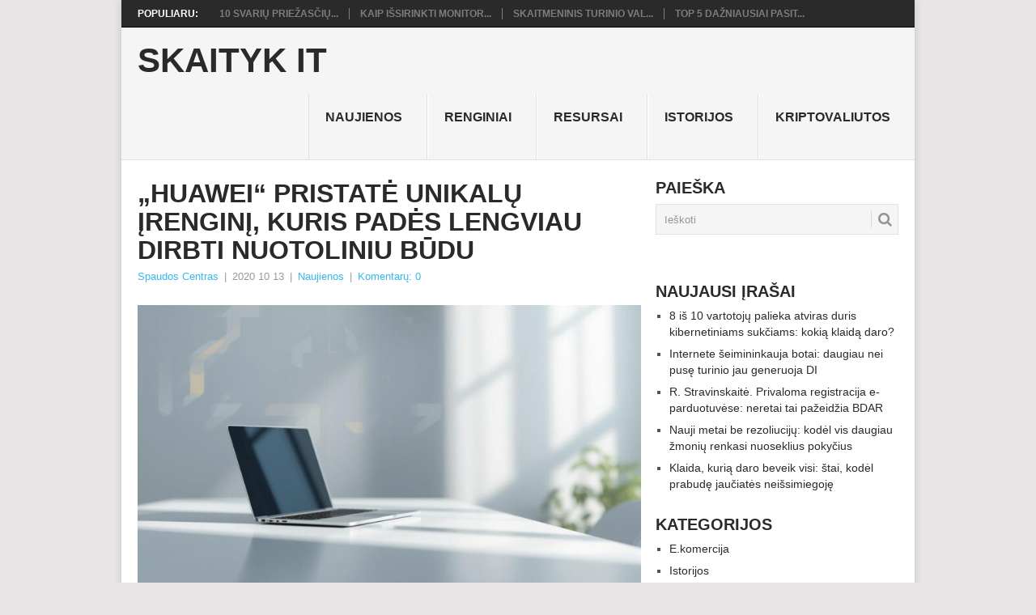

--- FILE ---
content_type: text/html; charset=UTF-8
request_url: https://www.skaitykit.lt/huawei-pristate-unikalu-irengini-kuris-pades-lengviau-dirbti-nuotoliniu-budu/
body_size: 15106
content:
<!DOCTYPE html><html lang="lt-LT"><head><script data-no-optimize="1">var litespeed_docref=sessionStorage.getItem("litespeed_docref");litespeed_docref&&(Object.defineProperty(document,"referrer",{get:function(){return litespeed_docref}}),sessionStorage.removeItem("litespeed_docref"));</script> <meta charset="UTF-8"><meta name="viewport" content="width=device-width, initial-scale=1"><link rel="profile" href="http://gmpg.org/xfn/11"><link rel="pingback" href="https://www.skaitykit.lt/xmlrpc.php"><title>„Huawei“ pristatė unikalų įrenginį, kuris padės lengviau dirbti nuotoliniu būdu &#8211; Skaityk IT</title><meta name='robots' content='max-image-preview:large' /><link rel='dns-prefetch' href='//fonts.googleapis.com' /><link rel="alternate" type="application/rss+xml" title="Skaityk IT &raquo; Įrašų RSS srautas" href="https://www.skaitykit.lt/feed/" /><link rel="alternate" type="application/rss+xml" title="Skaityk IT &raquo; Komentarų RSS srautas" href="https://www.skaitykit.lt/comments/feed/" /><link data-optimized="2" rel="stylesheet" href="https://www.skaitykit.lt/wp-content/litespeed/css/8ff97459c1168d3c5866ee9db465a825.css?ver=11e56" /> <script type="litespeed/javascript" data-src="https://www.skaitykit.lt/wp-includes/js/jquery/jquery.min.js?ver=3.7.1" id="jquery-core-js"></script> <script id="cookie-law-info-js-extra" type="litespeed/javascript">var Cli_Data={"nn_cookie_ids":[],"cookielist":[],"non_necessary_cookies":[],"ccpaEnabled":"","ccpaRegionBased":"","ccpaBarEnabled":"","strictlyEnabled":["necessary","obligatoire"],"ccpaType":"gdpr","js_blocking":"1","custom_integration":"","triggerDomRefresh":"","secure_cookies":""};var cli_cookiebar_settings={"animate_speed_hide":"500","animate_speed_show":"500","background":"#FFF","border":"#b1a6a6c2","border_on":"","button_1_button_colour":"#61a229","button_1_button_hover":"#4e8221","button_1_link_colour":"#fff","button_1_as_button":"1","button_1_new_win":"","button_2_button_colour":"#333","button_2_button_hover":"#292929","button_2_link_colour":"#444","button_2_as_button":"","button_2_hidebar":"","button_3_button_colour":"#dedfe0","button_3_button_hover":"#b2b2b3","button_3_link_colour":"#333333","button_3_as_button":"1","button_3_new_win":"","button_4_button_colour":"#dedfe0","button_4_button_hover":"#b2b2b3","button_4_link_colour":"#333333","button_4_as_button":"1","button_7_button_colour":"#61a229","button_7_button_hover":"#4e8221","button_7_link_colour":"#fff","button_7_as_button":"1","button_7_new_win":"","font_family":"inherit","header_fix":"","notify_animate_hide":"1","notify_animate_show":"","notify_div_id":"#cookie-law-info-bar","notify_position_horizontal":"right","notify_position_vertical":"bottom","scroll_close":"","scroll_close_reload":"","accept_close_reload":"","reject_close_reload":"","showagain_tab":"","showagain_background":"#fff","showagain_border":"#000","showagain_div_id":"#cookie-law-info-again","showagain_x_position":"100px","text":"#333333","show_once_yn":"","show_once":"10000","logging_on":"","as_popup":"","popup_overlay":"1","bar_heading_text":"","cookie_bar_as":"banner","popup_showagain_position":"bottom-right","widget_position":"left"};var log_object={"ajax_url":"https://www.skaitykit.lt/wp-admin/admin-ajax.php"}</script> <link rel="https://api.w.org/" href="https://www.skaitykit.lt/wp-json/" /><link rel="alternate" title="JSON" type="application/json" href="https://www.skaitykit.lt/wp-json/wp/v2/posts/4931" /><link rel="EditURI" type="application/rsd+xml" title="RSD" href="https://www.skaitykit.lt/xmlrpc.php?rsd" /><meta name="generator" content="WordPress 6.9" /><link rel="canonical" href="https://www.skaitykit.lt/huawei-pristate-unikalu-irengini-kuris-pades-lengviau-dirbti-nuotoliniu-budu/" /><link rel='shortlink' href='https://www.skaitykit.lt/?p=4931' /><div id="fb-root"></div> <script async defer crossorigin="anonymous" src="https://connect.facebook.net/lt_LT/sdk.js#xfbml=1&version=v12.0&appId=595989248264430&autoLogAppEvents=1" nonce="5AYZTTi9"></script> </head><body id="blog" class="wp-singular post-template-default single single-post postid-4931 single-format-standard custom-background wp-theme-point"><div class="main-container"><div class="trending-articles"><ul><li class="firstlink">Populiaru:</li><li class="trendingPost ">
<a href="https://www.skaitykit.lt/10-svariu-priezasciu-kodel-naujasis-iphone-pro-max-vertas-savo-kainos/" title="10 svarių priežasčių, kodėl naujasis iPhone Pro Max vertas savo kainos" rel="bookmark">10 svarių priežasčių...</a></li><li class="trendingPost ">
<a href="https://www.skaitykit.lt/kaip-issirinkti-monitoriu-pagal-kaina-svarbiausi-parametrai-kurie-lemia-verte/" title="Kaip išsirinkti monitorių pagal kainą: svarbiausi parametrai, kurie lemia vertę" rel="bookmark">Kaip išsirinkti monitor...</a></li><li class="trendingPost ">
<a href="https://www.skaitykit.lt/skaitmeninis-turinio-valdymas-debesyje-kodel-cloud-ecm-tampa-butinybe-siuolaikinems-organizacijoms/" title="Skaitmeninis turinio valdymas debesyje: kodėl Cloud ECM tampa būtinybe šiuolaikinėms organizacijoms?" rel="bookmark">Skaitmeninis turinio val...</a></li><li class="trendingPost last">
<a href="https://www.skaitykit.lt/top-5-dazniausiai-pasitaikantys-kompiuteriu-gedimai-ir-kaip-juos-issprendzia-specialistai/" title="TOP 5 dažniausiai pasitaikantys kompiuterių gedimai – ir kaip juos išsprendžia specialistai" rel="bookmark">TOP 5 dažniausiai pasit...</a></li></ul></div><header id="masthead" class="site-header" role="banner"><div class="site-branding"><h2 id="logo" class="text-logo" itemprop="headline">
<a href="https://www.skaitykit.lt">Skaityk IT</a></h2>
<a href="#" id="pull" class="toggle-mobile-menu">Menu</a><div class="primary-navigation"><nav id="navigation" class="mobile-menu-wrapper" role="navigation"><ul id="menu-menu" class="menu clearfix"><li id="menu-item-35" class="menu-item menu-item-type-taxonomy menu-item-object-category current-post-ancestor current-menu-parent current-post-parent"><a href="https://www.skaitykit.lt/tema/naujienos/">Naujienos<br /><span class="sub"></span></a></li><li id="menu-item-22" class="menu-item menu-item-type-taxonomy menu-item-object-category"><a href="https://www.skaitykit.lt/tema/renginiai/">Renginiai<br /><span class="sub"></span></a></li><li id="menu-item-23" class="menu-item menu-item-type-taxonomy menu-item-object-category"><a href="https://www.skaitykit.lt/tema/resursai/">Resursai<br /><span class="sub"></span></a></li><li id="menu-item-182" class="menu-item menu-item-type-taxonomy menu-item-object-category"><a href="https://www.skaitykit.lt/tema/istorijos/">Istorijos<br /><span class="sub"></span></a></li><li id="menu-item-1294" class="menu-item menu-item-type-taxonomy menu-item-object-category"><a href="https://www.skaitykit.lt/tema/kriptovaliutos/">Kriptovaliutos<br /><span class="sub"></span></a></li></ul></nav></div></div></header><div id="page" class="single"><div class="content"><article class="article"><div id="post-4931" class="post post-4931 type-post status-publish format-standard has-post-thumbnail hentry category-naujienos"><div class="single_post"><header><h1 class="title single-title">„Huawei“ pristatė unikalų įrenginį, kuris padės lengviau dirbti nuotoliniu būdu</h1><div class="post-info"><span class="theauthor"><a href="https://www.skaitykit.lt/author/pranesimai/" title="Autorius: Spaudos Centras" rel="author">Spaudos Centras</a></span> | <span class="thetime">2020 10 13</span> | <span class="thecategory"><a href="https://www.skaitykit.lt/tema/naujienos/" rel="category tag">Naujienos</a></span> | <span class="thecomment"><a href="https://www.skaitykit.lt/huawei-pristate-unikalu-irengini-kuris-pades-lengviau-dirbti-nuotoliniu-budu/#respond">Komentarų: 0</a></span></div></header><div class="post-single-content box mark-links">
<img data-lazyloaded="1" src="[data-uri]" width="640" height="358" data-src="https://www.skaitykit.lt/wp-content/uploads/2026/01/default-featured-1024x573.jpg" class="aligncenter wp-post-image" alt="" decoding="async" fetchpriority="high" data-srcset="https://www.skaitykit.lt/wp-content/uploads/2026/01/default-featured-1024x573.jpg 1024w, https://www.skaitykit.lt/wp-content/uploads/2026/01/default-featured-300x168.jpg 300w, https://www.skaitykit.lt/wp-content/uploads/2026/01/default-featured-768x430.jpg 768w, https://www.skaitykit.lt/wp-content/uploads/2026/01/default-featured-1536x860.jpg 1536w, https://www.skaitykit.lt/wp-content/uploads/2026/01/default-featured.jpg 1600w" data-sizes="(max-width: 640px) 100vw, 640px" /><p><strong>Spalio 12 dieną tarptautinė technologijų bendrovė „Huawei“ Šiaurės, Rytų ir Centrinėje Europoje pristatė naujos kartos išmanaus bendradarbiavimo įrenginį „IdeaHub“. Tikimasi, kad šis prietaisas taps visų tipų biurų išmanios ekosistemos centru, ypač padidinsiančiu veiklos efektyvumą dabartinėmis sąlygomis, kai vis daugiau įmonių ir įstaigų darbą organizuoja nuotoliniu būdu. </strong></p><p>Naujasis produktyvumo įrankis skirtas padėti komandoms lengviau bendradarbiauti tarpusavyje. „IdeaHub“ integruota daugybė tą palengvinančių funkcijų: galimybė dirbti keliais mobiliais įrenginiais ar kompiuteriais vienu metu, interaktyvi lenta, išmanus rašymas ranka, galimybė bendradarbiauti per atstumą ir organizuoti vaizdo konferencijas. Biurams skirtas išmanusis įrenginys pasižymi ir trimis unikaliomis savybėmis: atvira debesijos vaizdo konferencijų ekosistema, integruota dirbtinio intelekto technologija ir inovatyviu bei paprastu prietaiso dizainu, vietoj rinkoje paplitusios sudėtingos fizinės konstrukcijos.</p><p>„IdeaHub“ palaiko populiariausias trečiųjų šalių debesijos vaizdo konferencijų paslaugas ir platformas, o tai leis verslui smarkiai supaprastinti virtualių susitikimų organizavimo procesą. Prie geresnės video konferencijų patirties prisidės ir 1080p HD vaizdo kokybė su galimybe dalintis 4K rezoliucijos turiniu“, – apie naująjį produktą pasakoja Peng Li, „Huawei“ Centrinės, Rytų ir Šiaurės Europos regionų debesijos ir dirbtinio intelekto verslo grupės prezidentas.</p><p>Išmanusis įrenginys taip pat yra aprūpintas įvairiomis dirbtinio intelekto funkcijomis, tokiomis kaip pašalinį triukšmą slopinanti „Acoustic Baffle“ technologija ar „AutoFrame“ sprendimas, automatiškai parenkantis optimalų vaizdo kameros kampą, priklausomai nuo konferencijų kambario ypatybių ir dalyvių skaičiaus. Naudodamas dvylika mikrofonų ir 4K raiškos kamerą, „IdeaHub“ gali lokalizuoti kalbančiojo balsą aštuonių metrų spinduliu. Platesnės amplitudės balso perdavimo dažnis užtikrina itin aiškų Hl-Fi kokybės garsą net ir labiausiai nuo prietaiso nutolusioje biuro vietoje.</p><p>„Mūsų tikslas yra pritaikyti 4K rezoliucijos ir dirbtinio intelekto technologijas visame mūsų nuotoliniam darbui skirtų įrenginių asortimente. Taip siekiame įgalinti įmones padidinti savo produktyvumą ir veiklos efektyvumą, bei leisti darbuotojams patirti džiaugsmą dirbti kartu be apribojimų“, – teigia Peng Li.</p><p>Biurams skirtas įrankis taip pat pasižymi minimalistiniu dizainu. Dėl plono ir nedaug vietos užimančio stovo bei į vieną išorinio maitinimo laidą integruotų kelių kabelių sprendimo, išmanusis įrenginys padeda išvengti bet kokių su laidų sujungimu susijusių nesklandumų ir įkūnija paprastumo filosofiją. Kurtas taip, kad derėtų bet kokioje aplinkoje, įrenginys akimirksniu išmania erdve gali paversti susirinkimų kambarį, vadovų pasitarimo kabinetą ar namų biurą, o taip pat gali nesunkiai atstoti lentą, projektorių ir profesionalią vaizdo konferencijų įrangą. Tokias produkto kūrėjų pastangas įvertino ir tarptautiniai dizaino specialistai, dėl elegantiškos, šiuolaikiškos ir į vartotoją orientuotos konstrukcijos „IdeaHub“ skyrę „Red Dot Award 2020“ apdovanojimą.</p><p>Išmanųjį biuro įrenginį „IdeaHub“ galima įsigyti nuo pirmadienio, spalio 12 dienos. Produktų liniją sudaro „IdeaHub S“ ir „IdeaHub Pro“ modeliai.</p><p>   						Pranešimą paskelbė: Inga Petrauskaitė, UAB „INK agency“</p><div class="FB-Social"><div class="fb-share-button " data-href="" data-layout="button_count" data-size="small"><a target="_blank"
href="https://www.facebook.com/sharer/sharer.php?u=" class="fb-xfbml-parse-ignore">Bendrinti</a></div></div></div><div class="related-posts"><h3>Panašūs straipsniai</h3><div class="postauthor-top"><ul><li class=" rpexcerpt1 ">
<a rel="nofollow" class="relatedthumb" href="https://www.skaitykit.lt/radote-po-eglute-ismanuji-irengini-patarimai-ka-turite-padaryti-pirmiausiai/" rel="bookmark" title="Radote po eglute išmanųjį įrenginį? Patarimai, ką turite padaryti pirmiausiai">
<span class="rthumb">
<img data-lazyloaded="1" src="[data-uri]" width="60" height="60" data-src="https://www.skaitykit.lt/wp-content/themes/point/images/smallthumb.png" alt="Radote po eglute išmanųjį įrenginį? Patarimai, ką turite padaryti pirmiausiai" class="wp-post-image" />
</span>
<span>
Radote po eglute išmanųjį įrenginį? Patarimai, ką turite padaryti pirmiausiai										</span>
</a><div class="meta">
<a href="https://www.skaitykit.lt/radote-po-eglute-ismanuji-irengini-patarimai-ka-turite-padaryti-pirmiausiai/#respond" rel="nofollow">Komentarų: 0</a> | <span class="thetime">Gru 28, 2018</span></div></li><li class=" rpexcerpt2 last">
<a rel="nofollow" class="relatedthumb" href="https://www.skaitykit.lt/lietuva-po-simto-metu-skraidancios-masinos-teleportacijos-irenginiai-ir-naujai-atgimusi-gedimino-pilis/" rel="bookmark" title="Lietuva po šimto metų: skraidančios mašinos, teleportacijos įrenginiai ir naujai atgimusi Gedimino pilis">
<span class="rthumb">
<img data-lazyloaded="1" src="[data-uri]" width="60" height="57" data-src="https://www.skaitykit.lt/wp-content/uploads/2026/01/default-featured-60x57.jpg" class="attachment-widgetthumb size-widgetthumb wp-post-image" alt="" title="" decoding="async" data-srcset="https://www.skaitykit.lt/wp-content/uploads/2026/01/default-featured-60x57.jpg 60w, https://www.skaitykit.lt/wp-content/uploads/2026/01/default-featured-140x130.jpg 140w" data-sizes="(max-width: 60px) 100vw, 60px" />																					</span>
<span>
Lietuva po šimto metų: skraidančios mašinos, teleportacijos įrenginiai ir naujai atgimusi Gedimino pilis										</span>
</a><div class="meta">
<a href="https://www.skaitykit.lt/lietuva-po-simto-metu-skraidancios-masinos-teleportacijos-irenginiai-ir-naujai-atgimusi-gedimino-pilis/#respond" rel="nofollow">Komentarų: 0</a> | <span class="thetime">Gru 21, 2017</span></div></li><li class=" rpexcerpt3 ">
<a rel="nofollow" class="relatedthumb" href="https://www.skaitykit.lt/rrt-apzvelge-kaip-sekasi-kurti-kibernetini-skyda-nuo-telefoniniu-sukciu/" rel="bookmark" title="RRT apžvelgė, kaip sekasi kurti kibernetinį skydą nuo telefoninių sukčių">
<span class="rthumb">
<img data-lazyloaded="1" src="[data-uri]" width="60" height="60" data-src="https://www.skaitykit.lt/wp-content/themes/point/images/smallthumb.png" alt="RRT apžvelgė, kaip sekasi kurti kibernetinį skydą nuo telefoninių sukčių" class="wp-post-image" />
</span>
<span>
RRT apžvelgė, kaip sekasi kurti kibernetinį skydą nuo telefoninių sukčių										</span>
</a><div class="meta">
<a href="https://www.skaitykit.lt/rrt-apzvelge-kaip-sekasi-kurti-kibernetini-skyda-nuo-telefoniniu-sukciu/#respond" rel="nofollow">Komentarų: 0</a> | <span class="thetime">Spa 20, 2023</span></div></li><li class="last rpexcerpt4 last">
<a rel="nofollow" class="relatedthumb" href="https://www.skaitykit.lt/samsung-pristate-ypac-plona-siurbli-robota-powerbot-slim/" rel="bookmark" title="„Samsung“ pristatė ypač ploną siurblį robotą „Powerbot Slim“">
<span class="rthumb">
<img data-lazyloaded="1" src="[data-uri]" width="60" height="57" data-src="https://www.skaitykit.lt/wp-content/uploads/2026/01/default-featured-60x57.jpg" class="attachment-widgetthumb size-widgetthumb wp-post-image" alt="" title="" decoding="async" data-srcset="https://www.skaitykit.lt/wp-content/uploads/2026/01/default-featured-60x57.jpg 60w, https://www.skaitykit.lt/wp-content/uploads/2026/01/default-featured-140x130.jpg 140w" data-sizes="(max-width: 60px) 100vw, 60px" />																					</span>
<span>
„Samsung“ pristatė ypač ploną siurblį robotą „Powerbot Slim“										</span>
</a><div class="meta">
<a href="https://www.skaitykit.lt/samsung-pristate-ypac-plona-siurbli-robota-powerbot-slim/#respond" rel="nofollow">Komentarų: 0</a> | <span class="thetime">Rgp 29, 2017</span></div></li></ul></div></div></div></div></article><aside class="sidebar c-4-12"><div id="sidebars" class="sidebar"><div class="sidebar_list"><aside id="search-2" class="widget widget_search"><h3 class="widget-title">Paieška</h3><form method="get" id="searchform" class="search-form" action="https://www.skaitykit.lt" _lpchecked="1"><fieldset>
<input type="text" name="s" id="s" value="Ieškoti" onblur="if (this.value == '') {this.value = 'Ieškoti';}" onfocus="if (this.value == 'Ieškoti') {this.value = '';}" >
<button id="search-image" class="sbutton" type="submit" value="">
<i class="point-icon icon-search"></i>
</button></fieldset></form></aside><aside id="text-2" class="widget widget_text"><div class="textwidget"><script type="litespeed/javascript">(function(i,s,o,g,r,a,m){i.GoogleAnalyticsObject=r;i[r]=i[r]||function(){(i[r].q=i[r].q||[]).push(arguments)},i[r].l=1*new Date();a=s.createElement(o),m=s.getElementsByTagName(o)[0];a.async=1;a.src=g;m.parentNode.insertBefore(a,m)})(window,document,'script','//www.google-analytics.com/analytics.js','ga');ga('create','UA-56606742-1','auto');ga('send','pageview')</script></div></aside><aside id="recent-posts-2" class="widget widget_recent_entries"><h3 class="widget-title">Naujausi įrašai</h3><ul><li>
<a href="https://www.skaitykit.lt/8-is-10-vartotoju-palieka-atviras-duris-kibernetiniams-sukciams-kokia-klaida-daro/">8 iš 10 vartotojų palieka atviras duris kibernetiniams sukčiams: kokią klaidą daro?</a></li><li>
<a href="https://www.skaitykit.lt/internete-seimininkauja-botai-daugiau-nei-puse-turinio-jau-generuoja-di/">Internete šeimininkauja botai: daugiau nei pusę turinio jau generuoja DI</a></li><li>
<a href="https://www.skaitykit.lt/r-stravinskaite-privaloma-registracija-e-parduotuvese-neretai-tai-pazeidzia-bdar/">R. Stravinskaitė. Privaloma registracija e-parduotuvėse: neretai tai pažeidžia BDAR</a></li><li>
<a href="https://www.skaitykit.lt/nauji-metai-be-rezoliuciju-kodel-vis-daugiau-zmoniu-renkasi-nuoseklius-pokycius/">Nauji metai be rezoliucijų: kodėl vis daugiau žmonių renkasi nuoseklius pokyčius</a></li><li>
<a href="https://www.skaitykit.lt/klaida-kuria-daro-beveik-visi-stai-kodel-prabude-jauciates-neissimiegoje/">Klaida, kurią daro beveik visi: štai, kodėl prabudę jaučiatės neišsimiegoję</a></li></ul></aside><aside id="categories-2" class="widget widget_categories"><h3 class="widget-title">Kategorijos</h3><ul><li class="cat-item cat-item-72"><a href="https://www.skaitykit.lt/tema/e-komercija/">E.komercija</a></li><li class="cat-item cat-item-30"><a href="https://www.skaitykit.lt/tema/istorijos/">Istorijos</a></li><li class="cat-item cat-item-5"><a href="https://www.skaitykit.lt/tema/ivairenybes/">Įvairenybės</a></li><li class="cat-item cat-item-84"><a href="https://www.skaitykit.lt/tema/kriptovaliutos/">Kriptovaliutos</a></li><li class="cat-item cat-item-8"><a href="https://www.skaitykit.lt/tema/naujienos/">Naujienos</a></li><li class="cat-item cat-item-9"><a href="https://www.skaitykit.lt/tema/pamokos/">Pamokos</a></li><li class="cat-item cat-item-78"><a href="https://www.skaitykit.lt/tema/rekomenduojama/">Rekomenduojama</a></li><li class="cat-item cat-item-1"><a href="https://www.skaitykit.lt/tema/renginiai/">Renginiai</a></li><li class="cat-item cat-item-3"><a href="https://www.skaitykit.lt/tema/resursai/">Resursai</a></li><li class="cat-item cat-item-6"><a href="https://www.skaitykit.lt/tema/technologijos/">Technologijos</a></li></ul></aside><aside id="backlinkai_widget-2" class="widget widget_backlinkai_widget"><h3 class="widget-title">Rekomenduojame</h3><ul><li> <a href="https://voicepro.lt/"  title="audio reklama , radijo reklama, radijo reklamos kurimas , igarsinimo paslaugos, radijo klipu gamyba">audio reklama</a></li><li> <a href="https://mojito.lt/"  title="Kokteilių receptai">Kokteilių receptai</a></li><li> <a href="https://www.audioklip.lt/"  title="igarsinimo paslaugos , audio reklama , audio reklamos kurimas , vaizdo reklamos igarsinimas">igarsinimo paslaugos</a></li><li> <a href="https://www.skelbti.lt/"  title="Nemokami skelbimai. perku, parduodu">Nemokami skelbimai</a></li><li> <a href="http://www.sugedo.lt/"  title="Elektronikos remontas">Elektronikos remontas</a></li></ul>  # > <a href="https://www.xv.lt/backlinkai-atgalines-nuorodos/">Jūsų nuoroda!</a> < #</aside></div></div></aside></div></div><footer><div class="carousel"><h3 class="frontTitle"><div class="latest">
E.komercija</div></h3><div class="excerpt">
<a href="https://www.skaitykit.lt/uz-kadro-kaip-is-idejos-gimsta-nuotolinio-mokymosi-platforma/" title="Už kadro: kaip iš idėjos gimsta nuotolinio mokymosi platforma?" rel="nofollow" id="footer-thumbnail"><div><div class="hover"><i class="point-icon icon-zoom-in"></i></div>
<img data-lazyloaded="1" src="[data-uri]" width="140" height="130" data-src="https://www.skaitykit.lt/wp-content/uploads/2025/09/image-140x130.jpeg" class="attachment-carousel size-carousel wp-post-image" alt="" title="" decoding="async" data-srcset="https://www.skaitykit.lt/wp-content/uploads/2025/09/image-140x130.jpeg 140w, https://www.skaitykit.lt/wp-content/uploads/2025/09/image-60x57.jpeg 60w" data-sizes="(max-width: 140px) 100vw, 140px" /></div><p class="footer-title">
<span class="featured-title">Už kadro: kaip iš idėjos gimsta nuotolinio mokymosi platforma?</span></p>
</a></div><div class="excerpt">
<a href="https://www.skaitykit.lt/uzsakymu-valdymo-sistemu-programavimas-verslui-ir-informaciniu-sistemu-kurimas-viesosioms-institucijoms/" title="Užsakymų valdymo sistemų programavimas verslui ir informacinių sistemų kūrimas viešosioms institucijoms" rel="nofollow" id="footer-thumbnail"><div><div class="hover"><i class="point-icon icon-zoom-in"></i></div>
<img data-lazyloaded="1" src="[data-uri]" width="140" height="130" data-src="https://www.skaitykit.lt/wp-content/uploads/2024/03/artificial-intelligence-2167835_1280-140x130.jpg" class="attachment-carousel size-carousel wp-post-image" alt="Uzsakymu sistemos" title="" decoding="async" data-srcset="https://www.skaitykit.lt/wp-content/uploads/2024/03/artificial-intelligence-2167835_1280-140x130.jpg 140w, https://www.skaitykit.lt/wp-content/uploads/2024/03/artificial-intelligence-2167835_1280-60x57.jpg 60w" data-sizes="(max-width: 140px) 100vw, 140px" /></div><p class="footer-title">
<span class="featured-title">Užsakymų valdymo sistemų programavimas verslui ir informacinių sistemų kūrimas viešosioms institucijoms</span></p>
</a></div><div class="excerpt">
<a href="https://www.skaitykit.lt/prekes-vaikams-internetu-svarbios-priezastys-apsipirkti-nuotoliniu-budu/" title="Prekės vaikams internetu: svarbios priežastys apsipirkti nuotoliniu būdu" rel="nofollow" id="footer-thumbnail"><div><div class="hover"><i class="point-icon icon-zoom-in"></i></div>
<img data-lazyloaded="1" src="[data-uri]" width="140" height="130" data-src="https://www.skaitykit.lt/wp-content/uploads/2026/01/default-featured-140x130.jpg" class="attachment-carousel size-carousel wp-post-image" alt="" title="" decoding="async" data-srcset="https://www.skaitykit.lt/wp-content/uploads/2026/01/default-featured-140x130.jpg 140w, https://www.skaitykit.lt/wp-content/uploads/2026/01/default-featured-60x57.jpg 60w" data-sizes="(max-width: 140px) 100vw, 140px" /></div><p class="footer-title">
<span class="featured-title">Prekės vaikams internetu: svarbios priežastys apsipirkti nuotoliniu būdu</span></p>
</a></div><div class="excerpt">
<a href="https://www.skaitykit.lt/google-reklama-kokia-jos-itaka-reklamos-pasauliui/" title="Google reklama: kokia jos įtaka reklamos pasauliui?" rel="nofollow" id="footer-thumbnail"><div><div class="hover"><i class="point-icon icon-zoom-in"></i></div>
<img data-lazyloaded="1" src="[data-uri]" width="140" height="130" data-src="https://www.skaitykit.lt/wp-content/uploads/2026/01/default-featured-140x130.jpg" class="attachment-carousel size-carousel wp-post-image" alt="" title="" decoding="async" data-srcset="https://www.skaitykit.lt/wp-content/uploads/2026/01/default-featured-140x130.jpg 140w, https://www.skaitykit.lt/wp-content/uploads/2026/01/default-featured-60x57.jpg 60w" data-sizes="(max-width: 140px) 100vw, 140px" /></div><p class="footer-title">
<span class="featured-title">Google reklama: kokia jos įtaka reklamos pasauliui?</span></p>
</a></div><div class="excerpt">
<a href="https://www.skaitykit.lt/koki-kompiuteri-pasirinkti-namams/" title="Kokį kompiuterį pasirinkti namams?" rel="nofollow" id="footer-thumbnail"><div><div class="hover"><i class="point-icon icon-zoom-in"></i></div><div class="featured-thumbnail">
<img data-lazyloaded="1" src="[data-uri]" width="140" height="130" data-src="https://www.skaitykit.lt/wp-content/themes/point/images/footerthumb.png" class="attachment-featured wp-post-image" alt="Kokį kompiuterį pasirinkti namams?"></div></div><p class="footer-title">
<span class="featured-title">Kokį kompiuterį pasirinkti namams?</span></p>
</a></div><div class="excerpt">
<a href="https://www.skaitykit.lt/prabangiu-vestuviniu-ziedu-parduotuves/" title="Prabangių vestuvinių žiedų parduotuvės" rel="nofollow" id="footer-thumbnail"><div><div class="hover"><i class="point-icon icon-zoom-in"></i></div>
<img data-lazyloaded="1" src="[data-uri]" width="140" height="130" data-src="https://www.skaitykit.lt/wp-content/uploads/2026/01/default-featured-140x130.jpg" class="attachment-carousel size-carousel wp-post-image" alt="" title="" decoding="async" data-srcset="https://www.skaitykit.lt/wp-content/uploads/2026/01/default-featured-140x130.jpg 140w, https://www.skaitykit.lt/wp-content/uploads/2026/01/default-featured-60x57.jpg 60w" data-sizes="(max-width: 140px) 100vw, 140px" /></div><p class="footer-title">
<span class="featured-title">Prabangių vestuvinių žiedų parduotuvės</span></p>
</a></div></div></footer><div class="copyrights"><div class="row" id="copyright-note"><div class="copyright-left-text">Copyright &copy; 2026 <a href="https://www.skaitykit.lt" title="Gyvenimas interneto ritmu" rel="nofollow">Skaityk IT</a>.</div><div class="copyright-text">
Prižiūri: <a href="http://www.smartseo.lt/">SMARTSEO.LT</a>.</div><div class="footer-navigation"><ul class="menu"><li class="page_item page-item-457"><a href="https://www.skaitykit.lt/kontaktai/">Kontaktai</a></li></ul></div><div class="top"><a href="#top" class="toplink"><i class="point-icon icon-up-dir"></i></a></div></div></div>
 <script type="speculationrules">{"prefetch":[{"source":"document","where":{"and":[{"href_matches":"/*"},{"not":{"href_matches":["/wp-*.php","/wp-admin/*","/wp-content/uploads/*","/wp-content/*","/wp-content/plugins/*","/wp-content/themes/point/*","/*\\?(.+)"]}},{"not":{"selector_matches":"a[rel~=\"nofollow\"]"}},{"not":{"selector_matches":".no-prefetch, .no-prefetch a"}}]},"eagerness":"conservative"}]}</script> <div id="cookie-law-info-bar" data-nosnippet="true"><span><div class="cli-bar-container cli-style-v2"><div class="cli-bar-message">We use cookies on our website to give you the most relevant experience by remembering your preferences and repeat visits. By clicking “Accept All”, you consent to the use of ALL the cookies. However, you may visit "Cookie Settings" to provide a controlled consent.</div><div class="cli-bar-btn_container"><a role='button' class="medium cli-plugin-button cli-plugin-main-button cli_settings_button" style="margin:0px 5px 0px 0px">Cookie Settings</a><a id="wt-cli-accept-all-btn" role='button' data-cli_action="accept_all" class="wt-cli-element medium cli-plugin-button wt-cli-accept-all-btn cookie_action_close_header cli_action_button">Accept All</a></div></div></span></div><div id="cookie-law-info-again" data-nosnippet="true"><span id="cookie_hdr_showagain">Manage consent</span></div><div class="cli-modal" data-nosnippet="true" id="cliSettingsPopup" tabindex="-1" role="dialog" aria-labelledby="cliSettingsPopup" aria-hidden="true"><div class="cli-modal-dialog" role="document"><div class="cli-modal-content cli-bar-popup">
<button type="button" class="cli-modal-close" id="cliModalClose">
<svg class="" viewBox="0 0 24 24"><path d="M19 6.41l-1.41-1.41-5.59 5.59-5.59-5.59-1.41 1.41 5.59 5.59-5.59 5.59 1.41 1.41 5.59-5.59 5.59 5.59 1.41-1.41-5.59-5.59z"></path><path d="M0 0h24v24h-24z" fill="none"></path></svg>
<span class="wt-cli-sr-only">Uždaryti</span>
</button><div class="cli-modal-body"><div class="cli-container-fluid cli-tab-container"><div class="cli-row"><div class="cli-col-12 cli-align-items-stretch cli-px-0"><div class="cli-privacy-overview"><h4>Privacy Overview</h4><div class="cli-privacy-content"><div class="cli-privacy-content-text">This website uses cookies to improve your experience while you navigate through the website. Out of these, the cookies that are categorized as necessary are stored on your browser as they are essential for the working of basic functionalities of the website. We also use third-party cookies that help us analyze and understand how you use this website. These cookies will be stored in your browser only with your consent. You also have the option to opt-out of these cookies. But opting out of some of these cookies may affect your browsing experience.</div></div>
<a class="cli-privacy-readmore" aria-label="Rodyti daugiau" role="button" data-readmore-text="Rodyti daugiau" data-readless-text="Rodyti mažiau"></a></div></div><div class="cli-col-12 cli-align-items-stretch cli-px-0 cli-tab-section-container"><div class="cli-tab-section"><div class="cli-tab-header">
<a role="button" tabindex="0" class="cli-nav-link cli-settings-mobile" data-target="necessary" data-toggle="cli-toggle-tab">
Necessary							</a><div class="wt-cli-necessary-checkbox">
<input type="checkbox" class="cli-user-preference-checkbox"  id="wt-cli-checkbox-necessary" data-id="checkbox-necessary" checked="checked"  />
<label class="form-check-label" for="wt-cli-checkbox-necessary">Necessary</label></div>
<span class="cli-necessary-caption">Visada įjungta</span></div><div class="cli-tab-content"><div class="cli-tab-pane cli-fade" data-id="necessary"><div class="wt-cli-cookie-description">
Necessary cookies are absolutely essential for the website to function properly. These cookies ensure basic functionalities and security features of the website, anonymously.<table class="cookielawinfo-row-cat-table cookielawinfo-winter"><thead><tr><th class="cookielawinfo-column-1">Slapukas</th><th class="cookielawinfo-column-3">Trukmė</th><th class="cookielawinfo-column-4">Aprašymas</th></tr></thead><tbody><tr class="cookielawinfo-row"><td class="cookielawinfo-column-1">cookielawinfo-checkbox-analytics</td><td class="cookielawinfo-column-3">11 months</td><td class="cookielawinfo-column-4">This cookie is set by GDPR Cookie Consent plugin. The cookie is used to store the user consent for the cookies in the category "Analytics".</td></tr><tr class="cookielawinfo-row"><td class="cookielawinfo-column-1">cookielawinfo-checkbox-functional</td><td class="cookielawinfo-column-3">11 months</td><td class="cookielawinfo-column-4">The cookie is set by GDPR cookie consent to record the user consent for the cookies in the category "Functional".</td></tr><tr class="cookielawinfo-row"><td class="cookielawinfo-column-1">cookielawinfo-checkbox-necessary</td><td class="cookielawinfo-column-3">11 months</td><td class="cookielawinfo-column-4">This cookie is set by GDPR Cookie Consent plugin. The cookies is used to store the user consent for the cookies in the category "Necessary".</td></tr><tr class="cookielawinfo-row"><td class="cookielawinfo-column-1">cookielawinfo-checkbox-others</td><td class="cookielawinfo-column-3">11 months</td><td class="cookielawinfo-column-4">This cookie is set by GDPR Cookie Consent plugin. The cookie is used to store the user consent for the cookies in the category "Other.</td></tr><tr class="cookielawinfo-row"><td class="cookielawinfo-column-1">cookielawinfo-checkbox-performance</td><td class="cookielawinfo-column-3">11 months</td><td class="cookielawinfo-column-4">This cookie is set by GDPR Cookie Consent plugin. The cookie is used to store the user consent for the cookies in the category "Performance".</td></tr><tr class="cookielawinfo-row"><td class="cookielawinfo-column-1">viewed_cookie_policy</td><td class="cookielawinfo-column-3">11 months</td><td class="cookielawinfo-column-4">The cookie is set by the GDPR Cookie Consent plugin and is used to store whether or not user has consented to the use of cookies. It does not store any personal data.</td></tr></tbody></table></div></div></div></div><div class="cli-tab-section"><div class="cli-tab-header">
<a role="button" tabindex="0" class="cli-nav-link cli-settings-mobile" data-target="functional" data-toggle="cli-toggle-tab">
Functional							</a><div class="cli-switch">
<input type="checkbox" id="wt-cli-checkbox-functional" class="cli-user-preference-checkbox"  data-id="checkbox-functional" />
<label for="wt-cli-checkbox-functional" class="cli-slider" data-cli-enable="Įjungta" data-cli-disable="Išjungta"><span class="wt-cli-sr-only">Functional</span></label></div></div><div class="cli-tab-content"><div class="cli-tab-pane cli-fade" data-id="functional"><div class="wt-cli-cookie-description">
Functional cookies help to perform certain functionalities like sharing the content of the website on social media platforms, collect feedbacks, and other third-party features.</div></div></div></div><div class="cli-tab-section"><div class="cli-tab-header">
<a role="button" tabindex="0" class="cli-nav-link cli-settings-mobile" data-target="performance" data-toggle="cli-toggle-tab">
Performance							</a><div class="cli-switch">
<input type="checkbox" id="wt-cli-checkbox-performance" class="cli-user-preference-checkbox"  data-id="checkbox-performance" />
<label for="wt-cli-checkbox-performance" class="cli-slider" data-cli-enable="Įjungta" data-cli-disable="Išjungta"><span class="wt-cli-sr-only">Performance</span></label></div></div><div class="cli-tab-content"><div class="cli-tab-pane cli-fade" data-id="performance"><div class="wt-cli-cookie-description">
Performance cookies are used to understand and analyze the key performance indexes of the website which helps in delivering a better user experience for the visitors.</div></div></div></div><div class="cli-tab-section"><div class="cli-tab-header">
<a role="button" tabindex="0" class="cli-nav-link cli-settings-mobile" data-target="analytics" data-toggle="cli-toggle-tab">
Analytics							</a><div class="cli-switch">
<input type="checkbox" id="wt-cli-checkbox-analytics" class="cli-user-preference-checkbox"  data-id="checkbox-analytics" />
<label for="wt-cli-checkbox-analytics" class="cli-slider" data-cli-enable="Įjungta" data-cli-disable="Išjungta"><span class="wt-cli-sr-only">Analytics</span></label></div></div><div class="cli-tab-content"><div class="cli-tab-pane cli-fade" data-id="analytics"><div class="wt-cli-cookie-description">
Analytical cookies are used to understand how visitors interact with the website. These cookies help provide information on metrics the number of visitors, bounce rate, traffic source, etc.</div></div></div></div><div class="cli-tab-section"><div class="cli-tab-header">
<a role="button" tabindex="0" class="cli-nav-link cli-settings-mobile" data-target="advertisement" data-toggle="cli-toggle-tab">
Advertisement							</a><div class="cli-switch">
<input type="checkbox" id="wt-cli-checkbox-advertisement" class="cli-user-preference-checkbox"  data-id="checkbox-advertisement" />
<label for="wt-cli-checkbox-advertisement" class="cli-slider" data-cli-enable="Įjungta" data-cli-disable="Išjungta"><span class="wt-cli-sr-only">Advertisement</span></label></div></div><div class="cli-tab-content"><div class="cli-tab-pane cli-fade" data-id="advertisement"><div class="wt-cli-cookie-description">
Advertisement cookies are used to provide visitors with relevant ads and marketing campaigns. These cookies track visitors across websites and collect information to provide customized ads.</div></div></div></div><div class="cli-tab-section"><div class="cli-tab-header">
<a role="button" tabindex="0" class="cli-nav-link cli-settings-mobile" data-target="others" data-toggle="cli-toggle-tab">
Others							</a><div class="cli-switch">
<input type="checkbox" id="wt-cli-checkbox-others" class="cli-user-preference-checkbox"  data-id="checkbox-others" />
<label for="wt-cli-checkbox-others" class="cli-slider" data-cli-enable="Įjungta" data-cli-disable="Išjungta"><span class="wt-cli-sr-only">Others</span></label></div></div><div class="cli-tab-content"><div class="cli-tab-pane cli-fade" data-id="others"><div class="wt-cli-cookie-description">
Other uncategorized cookies are those that are being analyzed and have not been classified into a category as yet.</div></div></div></div></div></div></div></div><div class="cli-modal-footer"><div class="wt-cli-element cli-container-fluid cli-tab-container"><div class="cli-row"><div class="cli-col-12 cli-align-items-stretch cli-px-0"><div class="cli-tab-footer wt-cli-privacy-overview-actions">
<a id="wt-cli-privacy-save-btn" role="button" tabindex="0" data-cli-action="accept" class="wt-cli-privacy-btn cli_setting_save_button wt-cli-privacy-accept-btn cli-btn">IŠSAUGOTI IR SUTIKTI</a></div></div></div></div></div></div></div></div><div class="cli-modal-backdrop cli-fade cli-settings-overlay"></div><div class="cli-modal-backdrop cli-fade cli-popupbar-overlay"></div>
 <script type="text/javascript">function initLinks28() {
	for (var links = document.links, i = 0, a; a = links[i]; i++) {
        if (a.host !== location.host) {
                a.target = '_blank';
        }
}
}
//window.onload = initLinks28;
initLinks28();</script> <script id="wp-i18n-js-after" type="litespeed/javascript">wp.i18n.setLocaleData({'text direction\u0004ltr':['ltr']})</script> <script id="contact-form-7-js-before" type="litespeed/javascript">var wpcf7={"api":{"root":"https:\/\/www.skaitykit.lt\/wp-json\/","namespace":"contact-form-7\/v1"},"cached":1}</script> </div> <script data-no-optimize="1">window.lazyLoadOptions=Object.assign({},{threshold:300},window.lazyLoadOptions||{});!function(t,e){"object"==typeof exports&&"undefined"!=typeof module?module.exports=e():"function"==typeof define&&define.amd?define(e):(t="undefined"!=typeof globalThis?globalThis:t||self).LazyLoad=e()}(this,function(){"use strict";function e(){return(e=Object.assign||function(t){for(var e=1;e<arguments.length;e++){var n,a=arguments[e];for(n in a)Object.prototype.hasOwnProperty.call(a,n)&&(t[n]=a[n])}return t}).apply(this,arguments)}function o(t){return e({},at,t)}function l(t,e){return t.getAttribute(gt+e)}function c(t){return l(t,vt)}function s(t,e){return function(t,e,n){e=gt+e;null!==n?t.setAttribute(e,n):t.removeAttribute(e)}(t,vt,e)}function i(t){return s(t,null),0}function r(t){return null===c(t)}function u(t){return c(t)===_t}function d(t,e,n,a){t&&(void 0===a?void 0===n?t(e):t(e,n):t(e,n,a))}function f(t,e){et?t.classList.add(e):t.className+=(t.className?" ":"")+e}function _(t,e){et?t.classList.remove(e):t.className=t.className.replace(new RegExp("(^|\\s+)"+e+"(\\s+|$)")," ").replace(/^\s+/,"").replace(/\s+$/,"")}function g(t){return t.llTempImage}function v(t,e){!e||(e=e._observer)&&e.unobserve(t)}function b(t,e){t&&(t.loadingCount+=e)}function p(t,e){t&&(t.toLoadCount=e)}function n(t){for(var e,n=[],a=0;e=t.children[a];a+=1)"SOURCE"===e.tagName&&n.push(e);return n}function h(t,e){(t=t.parentNode)&&"PICTURE"===t.tagName&&n(t).forEach(e)}function a(t,e){n(t).forEach(e)}function m(t){return!!t[lt]}function E(t){return t[lt]}function I(t){return delete t[lt]}function y(e,t){var n;m(e)||(n={},t.forEach(function(t){n[t]=e.getAttribute(t)}),e[lt]=n)}function L(a,t){var o;m(a)&&(o=E(a),t.forEach(function(t){var e,n;e=a,(t=o[n=t])?e.setAttribute(n,t):e.removeAttribute(n)}))}function k(t,e,n){f(t,e.class_loading),s(t,st),n&&(b(n,1),d(e.callback_loading,t,n))}function A(t,e,n){n&&t.setAttribute(e,n)}function O(t,e){A(t,rt,l(t,e.data_sizes)),A(t,it,l(t,e.data_srcset)),A(t,ot,l(t,e.data_src))}function w(t,e,n){var a=l(t,e.data_bg_multi),o=l(t,e.data_bg_multi_hidpi);(a=nt&&o?o:a)&&(t.style.backgroundImage=a,n=n,f(t=t,(e=e).class_applied),s(t,dt),n&&(e.unobserve_completed&&v(t,e),d(e.callback_applied,t,n)))}function x(t,e){!e||0<e.loadingCount||0<e.toLoadCount||d(t.callback_finish,e)}function M(t,e,n){t.addEventListener(e,n),t.llEvLisnrs[e]=n}function N(t){return!!t.llEvLisnrs}function z(t){if(N(t)){var e,n,a=t.llEvLisnrs;for(e in a){var o=a[e];n=e,o=o,t.removeEventListener(n,o)}delete t.llEvLisnrs}}function C(t,e,n){var a;delete t.llTempImage,b(n,-1),(a=n)&&--a.toLoadCount,_(t,e.class_loading),e.unobserve_completed&&v(t,n)}function R(i,r,c){var l=g(i)||i;N(l)||function(t,e,n){N(t)||(t.llEvLisnrs={});var a="VIDEO"===t.tagName?"loadeddata":"load";M(t,a,e),M(t,"error",n)}(l,function(t){var e,n,a,o;n=r,a=c,o=u(e=i),C(e,n,a),f(e,n.class_loaded),s(e,ut),d(n.callback_loaded,e,a),o||x(n,a),z(l)},function(t){var e,n,a,o;n=r,a=c,o=u(e=i),C(e,n,a),f(e,n.class_error),s(e,ft),d(n.callback_error,e,a),o||x(n,a),z(l)})}function T(t,e,n){var a,o,i,r,c;t.llTempImage=document.createElement("IMG"),R(t,e,n),m(c=t)||(c[lt]={backgroundImage:c.style.backgroundImage}),i=n,r=l(a=t,(o=e).data_bg),c=l(a,o.data_bg_hidpi),(r=nt&&c?c:r)&&(a.style.backgroundImage='url("'.concat(r,'")'),g(a).setAttribute(ot,r),k(a,o,i)),w(t,e,n)}function G(t,e,n){var a;R(t,e,n),a=e,e=n,(t=Et[(n=t).tagName])&&(t(n,a),k(n,a,e))}function D(t,e,n){var a;a=t,(-1<It.indexOf(a.tagName)?G:T)(t,e,n)}function S(t,e,n){var a;t.setAttribute("loading","lazy"),R(t,e,n),a=e,(e=Et[(n=t).tagName])&&e(n,a),s(t,_t)}function V(t){t.removeAttribute(ot),t.removeAttribute(it),t.removeAttribute(rt)}function j(t){h(t,function(t){L(t,mt)}),L(t,mt)}function F(t){var e;(e=yt[t.tagName])?e(t):m(e=t)&&(t=E(e),e.style.backgroundImage=t.backgroundImage)}function P(t,e){var n;F(t),n=e,r(e=t)||u(e)||(_(e,n.class_entered),_(e,n.class_exited),_(e,n.class_applied),_(e,n.class_loading),_(e,n.class_loaded),_(e,n.class_error)),i(t),I(t)}function U(t,e,n,a){var o;n.cancel_on_exit&&(c(t)!==st||"IMG"===t.tagName&&(z(t),h(o=t,function(t){V(t)}),V(o),j(t),_(t,n.class_loading),b(a,-1),i(t),d(n.callback_cancel,t,e,a)))}function $(t,e,n,a){var o,i,r=(i=t,0<=bt.indexOf(c(i)));s(t,"entered"),f(t,n.class_entered),_(t,n.class_exited),o=t,i=a,n.unobserve_entered&&v(o,i),d(n.callback_enter,t,e,a),r||D(t,n,a)}function q(t){return t.use_native&&"loading"in HTMLImageElement.prototype}function H(t,o,i){t.forEach(function(t){return(a=t).isIntersecting||0<a.intersectionRatio?$(t.target,t,o,i):(e=t.target,n=t,a=o,t=i,void(r(e)||(f(e,a.class_exited),U(e,n,a,t),d(a.callback_exit,e,n,t))));var e,n,a})}function B(e,n){var t;tt&&!q(e)&&(n._observer=new IntersectionObserver(function(t){H(t,e,n)},{root:(t=e).container===document?null:t.container,rootMargin:t.thresholds||t.threshold+"px"}))}function J(t){return Array.prototype.slice.call(t)}function K(t){return t.container.querySelectorAll(t.elements_selector)}function Q(t){return c(t)===ft}function W(t,e){return e=t||K(e),J(e).filter(r)}function X(e,t){var n;(n=K(e),J(n).filter(Q)).forEach(function(t){_(t,e.class_error),i(t)}),t.update()}function t(t,e){var n,a,t=o(t);this._settings=t,this.loadingCount=0,B(t,this),n=t,a=this,Y&&window.addEventListener("online",function(){X(n,a)}),this.update(e)}var Y="undefined"!=typeof window,Z=Y&&!("onscroll"in window)||"undefined"!=typeof navigator&&/(gle|ing|ro)bot|crawl|spider/i.test(navigator.userAgent),tt=Y&&"IntersectionObserver"in window,et=Y&&"classList"in document.createElement("p"),nt=Y&&1<window.devicePixelRatio,at={elements_selector:".lazy",container:Z||Y?document:null,threshold:300,thresholds:null,data_src:"src",data_srcset:"srcset",data_sizes:"sizes",data_bg:"bg",data_bg_hidpi:"bg-hidpi",data_bg_multi:"bg-multi",data_bg_multi_hidpi:"bg-multi-hidpi",data_poster:"poster",class_applied:"applied",class_loading:"litespeed-loading",class_loaded:"litespeed-loaded",class_error:"error",class_entered:"entered",class_exited:"exited",unobserve_completed:!0,unobserve_entered:!1,cancel_on_exit:!0,callback_enter:null,callback_exit:null,callback_applied:null,callback_loading:null,callback_loaded:null,callback_error:null,callback_finish:null,callback_cancel:null,use_native:!1},ot="src",it="srcset",rt="sizes",ct="poster",lt="llOriginalAttrs",st="loading",ut="loaded",dt="applied",ft="error",_t="native",gt="data-",vt="ll-status",bt=[st,ut,dt,ft],pt=[ot],ht=[ot,ct],mt=[ot,it,rt],Et={IMG:function(t,e){h(t,function(t){y(t,mt),O(t,e)}),y(t,mt),O(t,e)},IFRAME:function(t,e){y(t,pt),A(t,ot,l(t,e.data_src))},VIDEO:function(t,e){a(t,function(t){y(t,pt),A(t,ot,l(t,e.data_src))}),y(t,ht),A(t,ct,l(t,e.data_poster)),A(t,ot,l(t,e.data_src)),t.load()}},It=["IMG","IFRAME","VIDEO"],yt={IMG:j,IFRAME:function(t){L(t,pt)},VIDEO:function(t){a(t,function(t){L(t,pt)}),L(t,ht),t.load()}},Lt=["IMG","IFRAME","VIDEO"];return t.prototype={update:function(t){var e,n,a,o=this._settings,i=W(t,o);{if(p(this,i.length),!Z&&tt)return q(o)?(e=o,n=this,i.forEach(function(t){-1!==Lt.indexOf(t.tagName)&&S(t,e,n)}),void p(n,0)):(t=this._observer,o=i,t.disconnect(),a=t,void o.forEach(function(t){a.observe(t)}));this.loadAll(i)}},destroy:function(){this._observer&&this._observer.disconnect(),K(this._settings).forEach(function(t){I(t)}),delete this._observer,delete this._settings,delete this.loadingCount,delete this.toLoadCount},loadAll:function(t){var e=this,n=this._settings;W(t,n).forEach(function(t){v(t,e),D(t,n,e)})},restoreAll:function(){var e=this._settings;K(e).forEach(function(t){P(t,e)})}},t.load=function(t,e){e=o(e);D(t,e)},t.resetStatus=function(t){i(t)},t}),function(t,e){"use strict";function n(){e.body.classList.add("litespeed_lazyloaded")}function a(){console.log("[LiteSpeed] Start Lazy Load"),o=new LazyLoad(Object.assign({},t.lazyLoadOptions||{},{elements_selector:"[data-lazyloaded]",callback_finish:n})),i=function(){o.update()},t.MutationObserver&&new MutationObserver(i).observe(e.documentElement,{childList:!0,subtree:!0,attributes:!0})}var o,i;t.addEventListener?t.addEventListener("load",a,!1):t.attachEvent("onload",a)}(window,document);</script><script data-no-optimize="1">window.litespeed_ui_events=window.litespeed_ui_events||["mouseover","click","keydown","wheel","touchmove","touchstart"];var urlCreator=window.URL||window.webkitURL;function litespeed_load_delayed_js_force(){console.log("[LiteSpeed] Start Load JS Delayed"),litespeed_ui_events.forEach(e=>{window.removeEventListener(e,litespeed_load_delayed_js_force,{passive:!0})}),document.querySelectorAll("iframe[data-litespeed-src]").forEach(e=>{e.setAttribute("src",e.getAttribute("data-litespeed-src"))}),"loading"==document.readyState?window.addEventListener("DOMContentLoaded",litespeed_load_delayed_js):litespeed_load_delayed_js()}litespeed_ui_events.forEach(e=>{window.addEventListener(e,litespeed_load_delayed_js_force,{passive:!0})});async function litespeed_load_delayed_js(){let t=[];for(var d in document.querySelectorAll('script[type="litespeed/javascript"]').forEach(e=>{t.push(e)}),t)await new Promise(e=>litespeed_load_one(t[d],e));document.dispatchEvent(new Event("DOMContentLiteSpeedLoaded")),window.dispatchEvent(new Event("DOMContentLiteSpeedLoaded"))}function litespeed_load_one(t,e){console.log("[LiteSpeed] Load ",t);var d=document.createElement("script");d.addEventListener("load",e),d.addEventListener("error",e),t.getAttributeNames().forEach(e=>{"type"!=e&&d.setAttribute("data-src"==e?"src":e,t.getAttribute(e))});let a=!(d.type="text/javascript");!d.src&&t.textContent&&(d.src=litespeed_inline2src(t.textContent),a=!0),t.after(d),t.remove(),a&&e()}function litespeed_inline2src(t){try{var d=urlCreator.createObjectURL(new Blob([t.replace(/^(?:<!--)?(.*?)(?:-->)?$/gm,"$1")],{type:"text/javascript"}))}catch(e){d="data:text/javascript;base64,"+btoa(t.replace(/^(?:<!--)?(.*?)(?:-->)?$/gm,"$1"))}return d}</script><script data-no-optimize="1">var litespeed_vary=document.cookie.replace(/(?:(?:^|.*;\s*)_lscache_vary\s*\=\s*([^;]*).*$)|^.*$/,"");litespeed_vary||fetch("/wp-content/plugins/litespeed-cache/guest.vary.php",{method:"POST",cache:"no-cache",redirect:"follow"}).then(e=>e.json()).then(e=>{console.log(e),e.hasOwnProperty("reload")&&"yes"==e.reload&&(sessionStorage.setItem("litespeed_docref",document.referrer),window.location.reload(!0))});</script><script data-optimized="1" type="litespeed/javascript" data-src="https://www.skaitykit.lt/wp-content/litespeed/js/4d6a97dedaeb2c5f0f065cf9955c540d.js?ver=11e56"></script></body></html>
<!-- Page optimized by LiteSpeed Cache @2026-01-21 06:34:37 -->

<!-- Page supported by LiteSpeed Cache 7.7 on 2026-01-21 06:34:37 -->
<!-- Guest Mode -->
<!-- QUIC.cloud UCSS in queue -->
<!-- *´¨)
     ¸.•´¸.•*´¨) ¸.•*¨)
     (¸.•´ (¸.•` ¤ Comet Cache is Fully Functional ¤ ´¨) -->

<!-- Cache File Version Salt:       n/a -->

<!-- Cache File URL:                https://www.skaitykit.lt/huawei-pristate-unikalu-irengini-kuris-pades-lengviau-dirbti-nuotoliniu-budu/ -->
<!-- Cache File Path:               /cache/comet-cache/cache/https/www-skaitykit-lt/huawei-pristate-unikalu-irengini-kuris-pades-lengviau-dirbti-nuotoliniu-budu.html -->

<!-- Cache File Generated Via:      HTTP request -->
<!-- Cache File Generated On:       Jan 21st, 2026 @ 4:34 am UTC -->
<!-- Cache File Generated In:       0.45566 seconds -->

<!-- Cache File Expires On:         Jan 28th, 2026 @ 4:34 am UTC -->
<!-- Cache File Auto-Rebuild On:    Jan 28th, 2026 @ 4:34 am UTC -->

<!-- Loaded via Cache On:    Jan 21st, 2026 @ 5:04 am UTC -->
<!-- Loaded via Cache In:    0.00071 seconds -->